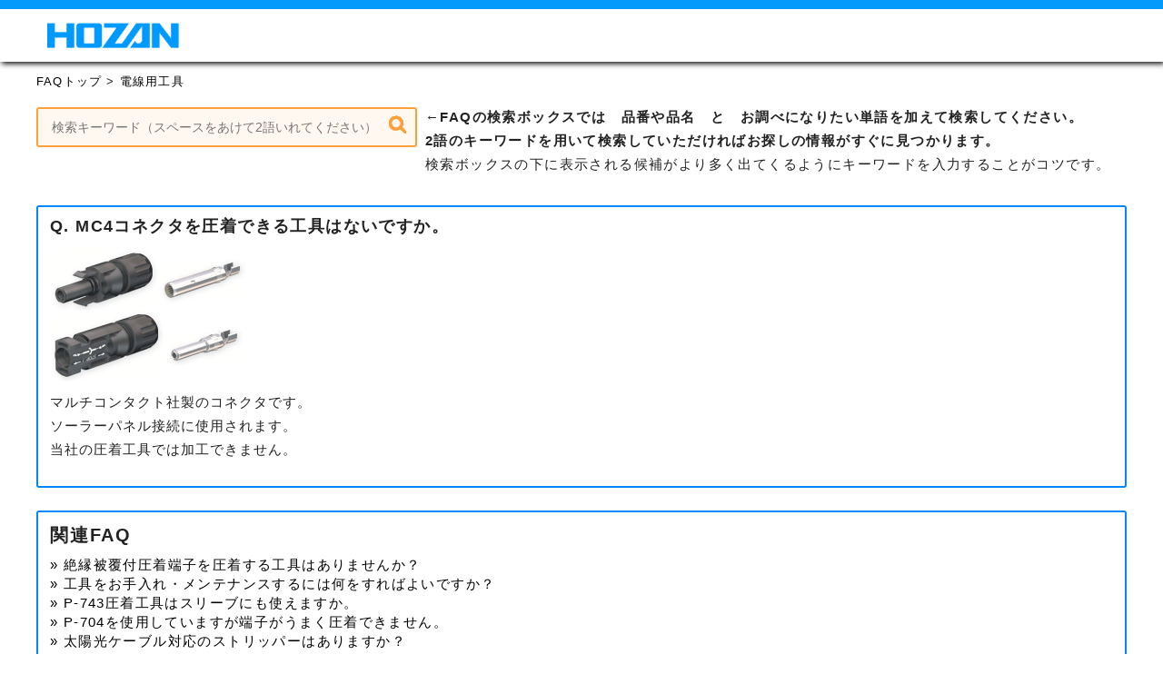

--- FILE ---
content_type: text/html;charset=UTF-8
request_url: https://faq.hozan.co.jp/support/faq/detail?site=ZAWBTM42&id=188
body_size: 3099
content:
<!doctype html>
<!--[if lt IE 7]> <html class="ie6 oldie"> <![endif]-->
<!--[if IE 7]>    <html class="ie7 oldie"> <![endif]-->
<!--[if IE 8]>    <html class="ie8 oldie"> <![endif]-->
<!--[if gt IE 8]><!-->
<html lang="ja">
<head>
<!-- Google Tag Manager -->
<script>(function(w,d,s,l,i){w[l]=w[l]||[];w[l].push({'gtm.start':
new Date().getTime(),event:'gtm.js'});var f=d.getElementsByTagName(s)[0],
j=d.createElement(s),dl=l!='dataLayer'?'&l='+l:'';j.async=true;j.src=
'//www.googletagmanager.com/gtm.js?id='+i+dl;f.parentNode.insertBefore(j,f);
})(window,document,'script','dataLayer','GTM-ML6NTP');</script>
<!-- End Google Tag Manager -->
<!-- Global site tag (gtag.js) - Google Analytics -->
<script async src="https://www.googletagmanager.com/gtag/js?id=UA-3448027-1"></script>
<script>
window.dataLayer = window.dataLayer || [];
function gtag(){dataLayer.push(arguments);}
gtag('js', new Date());
gtag('config', 'UA-3448027-1');
gtag('config', 'AW-938176462');
</script>
<meta http-equiv="Content-Type" content="text/html; charset=UTF-8">
<meta http-equiv="Content-Style-Type" content="text/css">
<meta http-equiv="Content-Script-Type" content="text/javascript">
<title>MC4コネクタを圧着できる工具はないですか。 | ホーザン株式会社</title>
<meta name="description" content="ホーザン株式会社、 「MC4コネクタを圧着できる工具はないですか。」のFAQ詳細ページになります。">
<script type="text/javascript" src="//cdn.syncanswer.jp/common/js/tree_control.js?time=20251212"></script>
<script type="text/javascript" src="//cdn.syncanswer.jp/common/js/list_category_toggle.js?time=20251212"></script>
<script type="text/javascript" src="//cdn.syncanswer.jp/common/js/feedback.js?time=20251212"></script>
<script type="text/javascript" src="//cdn.syncanswer.jp/common/js/selective_faq.js?time=20251212"></script>
<script type="text/javascript">
//<![CDATA[
window.SYNCANSER_SURVEY_COMPLETE='貴重なご意見を頂き、ありがとうございました';
//]]>
</script>
<script type="text/javascript" src="//cdn.syncanswer.jp/common/js/suggest.js?time=20251212"></script>
<script type="text/javascript">
//<![CDATA[
window.SYNCANSWER_SITE='ZAWBTM42';
//]]>
</script>

<link href="https://www1.hozan.co.jp/css/boilerplate.css" rel="stylesheet" media="screen">
<link href="https://www1.hozan.co.jp/css/common.css?ver=1" rel="stylesheet" media="screen">
<link href="https://www1.hozan.co.jp/css/lower_common.css?ver=1" rel="stylesheet" media="screen">
<script src="https://ajax.googleapis.com/ajax/libs/jquery/1.10.2/jquery.min.js"></script>
<script src="https://www1.hozan.co.jp/js/respond.min.js" async></script>
<script src="https://www1.hozan.co.jp/js/hozan.js"></script>
<link rel="shortcut icon" href="https://www1.hozan.co.jp/img/favicon.ico">
<link type="text/css" rel="stylesheet" href="//cdn.syncanswer.jp/css/ZAWBTM42/support/faq/faq.css?time=1618979706000" media="all" />
<script type="text/javascript">
  SYNCANSWER_SUGGEST_HEIGHT=[{num: 0,value: '14px'}];
  SYNCANSWER_SUGGEST_AREA=[{num: '', value:{padding: '10px 1em', margin: '0'}}];
  SYNCANSWER_SUGGEST_FONT=[{num: '', value:{color: '#000', size: '14px'}}];
  //SYNCANSWER_SUGGEST_FONT=[{num: 0, value: {family:'NotoSans,メイリオ,Meiryo,ヒラギノ角ゴ Pro W3,Hiragino Kaku Gothic Pro,Osaka,ＭＳ Ｐゴシック,MS PGothic,Arial,Helvetica,Verdana,sans-serif;',size:'14px'}}];
</script>

</head>
<body>
<noscript><iframe src="//www.googletagmanager.com/ns.html?id=GTM-ML6NTP"
height="0" width="0" style="display:none;visibility:hidden"></iframe></noscript>
<header class="sub">
	<div class="header_area clearfix">
		<div class="header1 clearfix">
			<h1><a href="https://www.hozan.co.jp"><img src="https://www1.hozan.co.jp/img/header/hozan.png" alt="ホーザン株式会社ロゴ"></a></h1>
		</div>
	</div>
</header>

<div class="lower_contents_area">
<div class="breadcrumb">
    <a href="./?site=ZAWBTM42">FAQトップ</a>
    <!-- <img width="8" height="10" src="http://www.hozan.co.jp/img/yajirusi_naka.jpg"><a href="/support/faq/list?site=ZAWBTM42&amp;category=3">電線用工具</a> -->
    &gt; <a href="/support/faq/list?site=ZAWBTM42&amp;category=3">電線用工具</a>
</div>

<div class="FaqSearch">
<form enctype="application/x-www-form-urlencoded" method="get" action="/support/faq/search" id="SearchForm" name="SearchForm">
<input type="hidden" value="ZAWBTM42" name="site">
<input type="hidden" value="UTF-8" name="charset">
<div class="search-box">
<input type="text" placeholder="検索キーワード（スペースをあけて2語いれてください）" autocomplete="off" maxlength="100" id="SearchQuery" value="" name="query" class="search-text">
<input type="image" class="search-btn" alt="" src="https://www1.hozan.co.jp/img/header/search_btn_faq.png">
</div>
<div class="text-box">
      <p class="bold">←FAQの検索ボックスでは　品番や品名　と　お調べになりたい単語を加えて検索してください。</p>
      <p class="bold">2語のキーワードを用いて検索していただければお探しの情報がすぐに見つかります。</p>
      <p>検索ボックスの下に表示される候補がより多く出てくるようにキーワードを入力することがコツです。</p>
    </div>
</form><!--/SearchForm -->
</div>
<div id="detail-content" style="margin-bottom: 20px;">
<h2 id="question">Q. MC4コネクタを圧着できる工具はないですか。</h2>
<div id="answer"><p><img src="/image/ZAWBTM42/support/dc279690-398c-4db9-a236-56c69c369025.jpg" width="216" height="157" style="width: 216px; height: 157px;"><br></p><p>マルチコンタクト社製のコネクタです。</p><p>ソーラーパネル接続に使用されます。</p><p>当社の圧着工具では加工できません。</p></div>
</div><!-- #detail-content -->
<div id="related">
<h3>関連FAQ</h3>
<ul class="related_item">
<li><a href="/support/faq/detail?site=ZAWBTM42&amp;id=8">絶縁被覆付圧着端子を圧着する工具はありませんか？</a></li>
<li><a href="/support/faq/detail?site=ZAWBTM42&amp;id=54">工具をお手入れ・メンテナンスするには何をすればよいですか？</a></li>
<li><a href="/support/faq/detail?site=ZAWBTM42&amp;id=179">P-743圧着工具はスリーブにも使えますか。</a></li>
<li><a href="/support/faq/detail?site=ZAWBTM42&amp;id=187">P-704を使用していますが端子がうまく圧着できません。</a></li>
<li><a href="/support/faq/detail?site=ZAWBTM42&amp;id=2485">太陽光ケーブル対応のストリッパーはありますか？</a></li>
</ul>
</div>

<br>

</div>
<footer>
  	<div class="footer_area">
			<div class="footer_left">
				<div class="add">
					<a href="https://www.hozan.co.jp/" target="_blank"><img src="https://www1.hozan.co.jp/img/footer/footerlogo.png" alt="ホーザン株式会社ロゴ"></a><p class="official"><a href="https://www.hozan.co.jp/" target="_blank">オフィシャルサイト</a></p>
					<p>本 社 〒556-0021 大阪市浪速区幸町1-2-12</p>
				</div>
				<div class="tel">
					<img src="https://www1.hozan.co.jp/img/footer/thl_bk.png" alt="ホーザンテクニカルホットラインロゴ">
					<p>06-6567-3132</p>
				</div>
			</div>
			<div class="footer_right">
				<p class="copyright">Copyright &copy; HOZAN CO., LTD. All Rights Reserved.</p>
			</div>
	</div>
</footer>

</body>
</html>


--- FILE ---
content_type: text/css
request_url: https://www1.hozan.co.jp/css/common.css?ver=1
body_size: 14527
content:
@charset "UTF-8";
img, object, embed, video {
  max-width: 100%;
}

.ie6 img {
  width: 100%;
}

/* =========================================
タブレットレイアウト：1199px以下
モバイルレイアウト：480px以下
============================================*/
.gridContainer {
  max-width: 100%;
  width: 100%;
  margin: auto;
  clear: none;
  float: none;
  margin-left: auto;
}

/* =========================================
全ぺージ共通項目
============================================*/
.red {
  color: #fc041e;
}
.red a {
  color: #fc041e;
}

.blue {
  color: #049afc;
}

.orange {
  color: #F60;
}

.white {
  color: #fff;
}

.gray {
  color: #888;
}

.price {
  color: #EB0707;
  text-align: right;
}

.cl_black {
  color: #000;
}

.bk_gray {
  background-color: #eee;
  padding-top: 10px;
  padding-bottom: 10px;
}

.bk_blue {
  background-color: #85b1df;
  padding-top: 10px;
  padding-bottom: 10px;
  padding-left: 1em;
}

h2 {
  font-size: 2.3em;
  letter-spacing: 1.7px;
}

h3 {
  font-size: 2em;
  letter-spacing: 1.6px;
}

h4 {
  font-size: 1.8em;
  letter-spacing: 1.5px;
}

p, ul li, dl {
  font-size: 1.5em;
}

p, ul li {
  letter-spacing: 1.4px;
  line-height: 1.4;
}

.title_area {
  background-color: #9e9e9f;
  box-shadow: #000 0px 1px 2px;
  padding: 10px 0;
}

.heading_line {
  border-left: #049afc 10px solid;
  padding-left: 10px;
  padding-top: 2px;
}

.heading_line_gray {
  border-left: #aaa 10px solid;
  padding-left: 10px;
  padding-top: 2px;
}

/* =========================================
pagetop -TOPに戻る-
============================================*/
.page_top {
  display: none;
  position: fixed;
  bottom: 5px;
  right: 5px;
  padding: 2px 5px 0 5px;
  color: #fff !important;
  border: #fff 1px solid;
  box-shadow: inset #000 0 0 5px;
  text-shadow: #000 0 0 5px;
  font-size: 4em;
  letter-spacing: -0.2px;
  line-height: -0.2;
  font-weight: bold;
  text-decoration: none;
  background-color: #049afc;
  z-index: 50;
  border-radius: 5px;
}
.page_top:hover {
  background-color: rgba(0, 0, 0, 0.7);
  color: #fff;
  text-decoration: none;
}

/* =========================================
header
============================================*/
header {
  width: 100%;
  position: fixed;
  top: 0;
  left: 0;
  border-top: #049afc 10px solid;
  background-color: #fff;
  box-shadow: #000000 2px 2px 6px;
  z-index: 9999;
}

.header_area {
  max-width: 1200px;
  margin: 0 auto;
}

@media screen and (max-width: 1199px) {
  header {
    position: static;
  }

  .header_area {
    max-width: inherit;
    width: 100%;
    height: auto;
    margin-bottom: 0;
    padding-bottom: 0;
  }
}
/* =========================================
ロゴエリア
============================================*/
.header1 {
  display: inline-block;
  vertical-align: top;
  width: 150px;
  padding-left: 1%;
  height: auto;
}
.header1 h1 {
  width: 145px;
  padding: 15px 0 0 0;
}

@media screen and (max-width: 1199px) {
  .header1 {
    min-width: 130px;
  }
  .header1 h1 {
    padding: 15px 0 0 0.25em;
  }
}
@media screen and (max-width: 480px) {
  .header1 {
    width: 130px;
    min-width: 90px;
    z-index: 500;
    position: relative;
  }
  .header1 h1 {
    width: 120px;
  }
}
/* =========================================
リンクエリア
============================================*/
.header2 {
  display: inline-block;
  vertical-align: top;
  padding: 15px 1% 0 1%;
  width: 150px;
}
.header2 img {
  max-width: 75%;
  height: auto;
}

/*---lang---*/
.lang {
  width: 100%;
  margin-top: 5px;
}
.lang li {
  display: inline-block;
  vertical-align: top;
  padding: 0 0 0 0.2em;
}
.lang li:first-child {
  border-right: #606060 1px solid;
  padding: 0 0.5em 0 0;
}
.lang li a {
  font-size: 0.88em;
}

@media screen and (max-width: 1199px) {
  .header2 {
    width: 15%;
    min-width: 130px;
    padding: 0;
    margin: 15px 0 0 1em;
  }
  .header2 img {
    width: 120px;
    min-width: 115px;
  }
}
@media screen and (max-width: 480px) {
  .header2 {
    z-index: 500;
    position: relative;
    width: 110px;
    min-width: 100px;
  }
  .header2 img {
    width: 105px;
    min-width: 100px;
  }

  .lang li {
    letter-spacing: inherit;
  }
}
@media screen and (max-width: 310px) {
  .header2 {
    display: none;
  }
}
/* =========================================
リンクエリア
===========================================*/
.header3 {
  display: inline-block;
  vertical-align: top;
  padding: 10px 0;
  width: 840px;
  margin-left: auto;
}
.header3 .link-box {
  width: 600px;
  margin-left: auto;
}
.header3 .link-box a {
  display: inline-block;
  vertical-align: middle;
  background-color: #fff;
  margin-right: 10px;
  padding: 3px 10px 3px 5px;
  border-radius: 5px;
  box-sizing: border-box;
  border: #087bbd 1px solid;
  overflow: hidden;
  color: #087bbd;
}
.header3 .link-box a img {
  display: inline-block;
  vertical-align: middle;
  max-width: 30px;
  margin-right: 5px;
}
.header3 .link-box a p {
  display: inline-block;
  vertical-align: middle;
}
.header3 .link-box a:hover p {
  text-decoration: underline;
}

.search_box {
  position: relative;
  min-width: 200px;
  width: 42%;
  height: 3.6em;
  display: inline-block;
  vertical-align: middle;
  box-sizing: border-box;
  overflow: hidden;
  background-color: #fff;
  padding: 3px 0 3px 15px;
  border-radius: 5px;
  border: #087bbd 1px solid;
}

.text_area {
  margin-top: 2px;
  width: 16em;
  height: 2em;
  border: none;
  vertical-align: middle;
  font-size: 1.2em;
  letter-spacing: 1px;
  line-height: 1;
}

.submit_btn {
  background: url(../images/header/search_btn.png) 0 0 no-repeat;
  position: absolute;
  top: 7px;
  right: 0;
  width: 30px;
  height: 2em;
  border: none;
  margin-left: 0px;
  padding: 0;
}

@media screen and (max-width: 1199px) {
  .header3 {
    display: block;
    padding: 10px 0 0px;
    width: 95%;
    margin-left: 0;
  }
  .header3 .link-box {
    width: 570px;
    margin: 0 auto;
  }

  .search_box {
    min-width: inherit;
    width: 200px;
  }

  .text_area {
    width: 12em;
  }
}
@media screen and (max-width: 840px) {
  .header3 .link-box {
    width: 99%;
  }
  .header3 .link-box .anon {
    display: none;
  }

  .search_box {
    width: 70%;
    display: block;
    margin: 0 auto;
  }
}
/* =========================================
nav
============================================*/
nav {
  display: inline-block;
  vertical-align: top;
  width: 100%;
  margin-top: 0px;
  padding: 0;
  background-color: #049afc;
}
nav > ul li.anon {
  display: none;
}
nav > ul li span {
  display: block;
  text-align: center;
  vertical-align: middle;
  font-size: 1em;
  letter-spacing: 0.8px;
  line-height: 0.8;
  margin-right: 3%;
  width: 5em;
  padding-top: 0;
}
nav > ul li span:hover {
  cursor: pointer;
}
nav > ul li span a {
  padding-bottom: 17px;
}

.anon {
  display: none;
}

@media screen and (max-width: 1199px) {
  nav ul {
    display: none;
    float: none;
    width: 100%;
    height: auto;
    border-top: #fff 1px solid;
  }

  nav > ul li.anon {
    display: block;
  }
}
/* =========================================
mega
============================================*/
.menu {
  position: relative;
  width: 1200px;
  margin: 0 auto;
  border-top: #049afc 1px solid;
  *zoom: 1;
}
.menu > li {
  display: inline-block;
  vertical-align: top;
  width: 238px;
  font-size: 1.5em;
  letter-spacing: 1.3px;
  line-height: 1.3;
  text-align: center;
  border-left: #fff 1px solid;
}
.menu > li.bd-r {
  border-right: #fff 1px solid;
}
.menu > li:hover {
  color: #000;
  background-color: #fff;
}
.menu > li:hover a {
  color: #049afc;
}
.menu > li a {
  padding: 10px 0.5%;
  display: block;
  color: #fff;
}
.menu:before {
  content: " ";
  display: table;
}
.menu:after {
  content: " ";
  display: table;
  clear: both;
}

.mega .menu_low {
  visibility: hidden;
  opacity: 0;
  z-index: 1;
  position: absolute;
  top: 0;
  left: 0;
  box-sizing: border-box;
  width: 1196px;
  padding: 10px 0 10px 1%;
  background-color: #fff;
  box-shadow: #999 0 3px 3px;
  border-top: #fff 5px solid;
  text-align: left;
}
.mega .menu_low > li {
  display: inline-block;
  vertical-align: top;
  width: 13.2%;
  height: auto;
  margin-right: 0.3%;
  font-size: 0.8em;
  letter-spacing: 0.5px;
  line-height: 0.5;
}
.mega .menu_low > li a {
  color: #000;
}
.mega .menu_low > li a img {
  margin-bottom: 5px;
}
.mega .menu_low > li:nth-of-type(7n) {
  margin-right: 0;
}
.mega .menu_low > li.long {
  display: inline-block;
  vertical-align: top;
  width: 32.4%;
  height: auto;
  margin-right: 0.3%;
  margin-bottom: 10px;
  font-size: 0.9em;
  letter-spacing: -0.2px;
  line-height: -0.2;
}

.mega:hover .menu_low {
  top: 39px;
  visibility: visible;
  opacity: 1;
}

@media screen and (max-width: 1199px) {
  .menu {
    width: inherit;
    max-width: 100%;
    overflow: hidden;
  }
  .menu > li {
    display: block;
    width: 100%;
    border-left: none;
    border-bottom: #fff 1px solid;
    background-color: #ccc;
  }
  .menu > li a {
    color: #000;
    padding: 15px 15px;
  }
  .menu > li:hover a {
    color: #fff;
    background-color: #049afc;
  }
  .menu > li.bd-r {
    border-right: hidden;
  }
  .menu:before {
    content: inherit;
  }
  .menu:after {
    content: inherit;
    display: block;
  }

  .mega .menu_low {
    position: static;
    display: none;
  }
  .mega .menu_low > li {
    display: none;
  }

  .mega2 .menu_low2 {
    position: static;
    display: none;
  }
  .mega2 .menu_low2 > li {
    display: none;
  }

  .mega3 .menu_low3 {
    position: static;
    display: none;
  }
  .mega3 .menu_low3 > li {
    display: none;
  }
}
/* =========================================
megamenu-サポート
============================================*/
.menu_low2,
.menu_low3,
.menu_low4 {
  visibility: hidden;
  opacity: 0;
  z-index: 1;
}

.mega2 .menu_low2,
.mega3 .menu_low3,
.mega4 .menu_low4 {
  position: absolute;
  top: 0px;
  left: 0px;
  box-sizing: border-box;
  width: 1196px;
  padding: 10px 2%;
  background-color: #fff;
  box-shadow: #999 0 3px 3px;
  border-top: #fff 5px solid;
  text-align: left;
}

.mega2:hover .menu_low2,
.mega3:hover .menu_low3,
.mega4:hover .menu_low4 {
  top: 39px;
  visibility: visible;
  opacity: 1;
}

.mega2 .menu_low2 > li,
.mega3 .menu_low3 > li,
.mega4 .menu_low4 > li {
  font-size: 0.9em;
  letter-spacing: -0.2px;
  line-height: -0.2;
  display: inline-block;
  vertical-align: top;
  width: 278px;
  height: auto;
  margin-right: 5px;
  margin-bottom: 10px;
  text-align: center;
  box-shadow: #555 1px 1px 3px;
}

.mega2 .menu_low2 > li a,
.mega3 .menu_low3 > li a,
.mega4 .menu_low4 > li a {
  display: block;
  padding: 5px 5px;
  color: #000;
}

.mega2 .menu_low2 > li a img,
.mega3 .menu_low3 > li a img,
.mega4 .menu_low4 > li a img {
  max-width: 20%;
  height: auto;
  margin-left: 15px;
  margin-bottom: 5px;
}

.mega2 .menu_low2 > li:nth-of-type(4n),
.mega3 .menu_low3 > li:nth-of-type(4n) {
  margin-right: 0;
}

.co2 {
  display: inline-block;
  vertical-align: middle;
  width: 9em;
  text-align: left;
}

/* =========================================
toggle
============================================*/
#toggle {
  display: none;
}

@media screen and (max-width: 1199px) {
  #toggle {
    font-size: 1.7em;
    letter-spacing: -0.2px;
    line-height: -0.2;
    display: block;
    background-color: #000;
    max-width: 6%;
    min-width: 50px;
    padding: 8px 1.4%;
    position: absolute;
    right: 1.5%;
    top: 20px;
    color: #fff;
    font-weight: bold;
    text-align: center;
    cursor: pointer;
    border-radius: 3px;
    z-index: 500;
  }
  #toggle a {
    color: #fff;
  }
}
@media screen and (max-width: 480px) {
  #toggle {
    top: 25px;
    right: 1%;
    min-width: 55px;
    padding: 9px 0.2em;
    font-size: 1.4em;
    letter-spacing: 1.2px;
    line-height: 1.2;
  }
}
/* =========================================
contents_area
============================================*/
.contents_area {
  width: 100%;
  height: auto;
  clear: both;
}
.contents_area section {
  max-width: 1200px;
  margin: 0 auto;
}

@media screen and (max-width: 1199px) {
  .contents_area section {
    max-width: 98%;
  }
}
/* =========================================
sitemap_area
============================================*/
.con5 {
  border-top: #aaa 1px solid;
  border-bottom: #aaa 1px solid;
}

.sitemap {
  padding-top: 15px;
  padding-bottom: 10px;
}
.sitemap > div {
  display: inline-block;
  vertical-align: top;
  width: 19.2%;
  height: auto;
}
.sitemap h3 {
  font-size: 1.5em;
  letter-spacing: 1.3px;
  line-height: 1.3;
  margin-bottom: 5px;
}
.sitemap h3.products {
  width: 100%;
}
.sitemap h3.products a {
  color: #000;
}
.sitemap h3.service {
  width: 98%;
  display: inline-block;
}
.sitemap h3.service a {
  color: #000;
}
.sitemap ul li {
  font-size: 1.4em;
  letter-spacing: 1.5px;
  line-height: 1.5;
}

@media screen and (max-width: 1199px) {
  .sitemap {
    max-width: 100%;
    margin: 0 auto;
  }
  .sitemap > div {
    width: 200px;
    margin-bottom: 20px;
  }
  .sitemap > div:last-child {
    margin-bottom: 0;
  }
  .sitemap h3 {
    margin-bottom: 10px;
  }
  .sitemap ul {
    width: 30%;
    min-width: 200px;
    margin-right: 1%;
  }
  .sitemap ul:last-child {
    margin-right: 0;
  }
}
@media screen and (max-width: 480px) {
  .sitemap {
    width: 90%;
  }
  .sitemap > div {
    display: block;
    width: 75%;
    margin-bottom: 30px;
  }
  .sitemap ul {
    width: 98%;
    margin-right: 0%;
  }
  .sitemap ul li {
    font-size: 1.2em;
    letter-spacing: 1.3px;
    line-height: 1.3;
  }
}
/* =========================================
footer
============================================*/
footer {
  clear: both;
  max-width: 100%;
  overflow: hidden;
  position: relative;
  bottom: 0;
  left: 0;
}

.footer_area {
  max-width: 1200px;
  margin: 0px auto;
}

.footer_left {
  display: inline-block;
  vertical-align: baseline;
  width: 45%;
}

.copyright {
  color: #000;
  text-align: left;
  font-size: 1.4em;
  letter-spacing: 1.2px;
  line-height: 1.2;
  margin-top: 15px;
  margin-bottom: 15px;
}

@media screen and (max-width: 1199px) {
  .footer_area {
    max-width: 97%;
    margin: 5px 1% 10px;
  }

  .footer_left {
    display: block;
    width: 98%;
  }

  .copyright {
    margin-bottom: 10px;
  }
}
@media screen and (max-width: 480px) {
  .footer_area {
    margin: 15px 1% 10px;
  }

  .copyright {
    font-size: 1.3em;
    letter-spacing: 1.1px;
    line-height: 1.1;
    margin: 0 0 0 2%;
  }
}


--- FILE ---
content_type: text/css
request_url: https://www1.hozan.co.jp/css/lower_common.css?ver=1
body_size: 3825
content:
.lower_contents_area{max-width:1200px;height:auto;margin:60px auto 0;padding-top:20px}hr{margin-top:30px;margin-bottom:30px}.indent1{text-indent:-1.1em;margin-left:1.1em}.indent2{text-indent:-2.7em;margin-left:2.7em}.indent3{text-indent:-2.1em;margin-left:2.1em}.indent_ast{text-indent:-6.5em;margin-left:6.5em}.indent1e{text-indent:-1.7em;margin-left:1.7em}.size5{max-width:5%;height:auto}.size10{max-width:10%;height:auto}.size20{max-width:20%;height:auto}.size30{max-width:30%;height:auto}.size40{max-width:40%;height:auto}.size1,.size50{max-width:50%;height:auto}.size60{max-width:60%;height:auto}.size70{max-width:70%;height:auto}.size80{max-width:80%;height:auto}.link_{margin-top:30px}.nowrap{white-space:nowrap}.underline{text-decoration:underline}.mt-20{margin-top:20px}.mt-30{margin-top:30px}.mt-50{margin-top:50px}.mt-60{margin-top:60px}.mt-70{margin-top:70px}.mt-80{margin-top:80px}.mb-10{margin-bottom:10px}.mb-20{margin-bottom:20px}.mb-30{margin-bottom:30px}.mb-40{margin-bottom:40px}.mb-50{margin-bottom:50px}.mb-80{margin-bottom:80px}.bk-sblue{background-color:#DEEFFE}.bk-orange{background-color:#FFECD9}.bk-pink{background-color:#F9ECFF}.bk-green{background-color:#DBF5D8}@media only screen and (max-width: 1199px){.lower_contents_area{max-width:98%;margin:0 auto}}.lower_contents_area .pan{padding:0;margin-top:12px;margin-bottom:15px}.lower_contents_area .pan li{display:inline-block;vertical-align:top;width:auto;padding:0 0.5em 0 0;font-size:1.3em;letter-spacing:1.2px}.pan>ul li:first-child{padding-left:0}.pan ul li a{color:#000}@media only screen and (max-width: 1199px){.lower_contents_area .pan{margin-top:0px}.pan ul li{font-size:1.4em}}@media only screen and (max-width: 480px){.lower_contents_area .pan{padding:0 0 10px 0;margin-top:0px;margin-bottom:0px}.pan li{font-size:1.1em;padding:0 0.3em}}.price{margin-top:0;margin-bottom:0;padding:0}h2{letter-spacing:1.8px;margin-top:0;margin-bottom:5px}h3{letter-spacing:1.8px;font-weight:bold;margin-top:0;margin-bottom:10px}h4{font-weight:bold;margin-top:0;margin-bottom:10px}h5{font-size:1.6em;letter-spacing:1.4px;font-weight:normal;margin:0;padding:10px 0}p{margin-bottom:5px}.link-box p{margin-bottom:0}dl{letter-spacing:1.3px;line-height:1.3}.warning{color:#f00;font-size:1.4em;letter-spacing:1.2px;line-height:1.2}.warning dt{margin-bottom:5px}.warning dt.bk_red{background-color:#f00;padding:5px 1% 3px;border-radius:15px 15px 15px;color:#fff;width:10%;min-width:5em;text-align:center}.warning .bk_red{background-color:#f00;padding:5px 1% 3px;border-radius:15px 15px 15px;color:#fff;width:10%;min-width:5em;text-align:center}.warning dt.bk_red img,.warning .bk_red img{margin-bottom:4px}.warning dd{text-indent:-1em;margin-left:1em}.warning dd.no_indent{text-indent:0em;margin-left:0em}li#pan_lower{position:relative}li#pan_lower span{display:block;cursor:pointer;margin-bottom:0}ul#pan_products{display:none;position:absolute;width:100%;z-index:9998}ul#pan_products li{background:#eee;font-size:1em;border-bottom:#fff 1px solid}ul#pan_products li a{display:block;width:180px;line-height:2;padding:3px 0.5em 3px 1em}.normal_area{clear:both;margin-bottom:20px}.left_area{width:48%;height:auto;float:left;margin-left:0px;margin-bottom:50px;overflow:hidden}.right_area{width:50%;height:auto;float:right;overflow:hidden;margin-bottom:30px}@media only screen and (max-width: 840px){.normal_area{width:98%;margin:0 auto 50px}.left_area,.right_area{width:98%;height:auto;float:none}.left_area{margin:0 auto 30px}.right_area{overflow:hidden;margin:0 auto 50px}.warning dt{margin-bottom:5px}.warning dt.bk_red{width:10%}.warning dd{text-indent:0em;margin-left:0em}}@media only screen and (max-width: 480px){.normal_area,.left_area,.right_area{width:98%;height:auto}}.jump-btn p{font-size:1.8em;box-shadow:#000 1px 1px 5px;width:20%;margin-top:30px;margin-bottom:30px;text-align:center}.jump-btn p a{padding:8px 3%;display:block}


--- FILE ---
content_type: text/css
request_url: https://cdn.syncanswer.jp/css/ZAWBTM42/support/faq/faq.css?time=1618979706000
body_size: 3913
content:
/* =========================================

============================================*/
@media only screen and (max-width: 1199px) {}
@media only screen and (max-width: 840px) {}
@media only screen and (max-width: 480px) {}
/* =========================================
Common
============================================*/
.breadcrumb {
	font-size:1.3em;
	border-radius: 4px 4px 4px;
	list-style: none outside none;
	/*padding: 0;*/
	margin-top:12px;
	margin-bottom:0;
	padding: 0;
	clear:both;
	letter-spacing:1.2px;
}
div.clearfix { /*clear: left;*/}
/* =========================================
FAQ List
============================================*/
/*div#category h2 { font-size: 130%;}*/
div#category,
div#faq,
div#hotcontent,
div#important_list {
	margin: 20px 0;
	max-width:1200px;
}
/*--------------------------------*/
div#category-items {
	margin-top: 10px;
	/*border: 1px solid #EEE;*/
	border-radius: 4px 4px 4px;
	padding: 10px 0px 6px;
	max-width:1200px;
}
div#category-items div.category-item {
	display: inline-block;
	vertical-align:top;
	height: 100px;
	width: 32.6%;
}
/*--------------------------------*/
div#faq h2 {font-size: 2em;}
div#faq-items,
div#hot-items,
div#important_items {
	margin: 30px 0;
	border: 1px solid #EEE;
	border-radius: 4px 4px 4px;
	padding: 10px 0 6px 1%;
	max-width:1200px;
}
div#faq-items div.faq-item,
div#hot-items div.hot-item,
div#important_items div.important_item {
	font-size:1.5em;
	letter-spacing: 1px;
/*	height: 28px; */
	line-height:2;
	margin-bottom: 10px;
}
div#faq-items div.faq-item a:before,
div#hot-items div.hot-item a:before{
content: "» ";
}
@media only screen and (max-width: 1199px) {
/*--------------------------------*/
div#category-items div.category-item {
	height: 150px;
	width: 23.6%;
	margin-bottom:15px;
	margin-right:1%;
}
div#category-items div.category-item:nth-of-type(4n) {
	margin-right:0;
}
}
@media only screen and (max-width: 840px) {
/*--------------------------------*/
div#category-items div.category-item {
	height: 150px;
	width:48.5%;
}
div#category-items div.category-item:nth-of-type(4n) {
	margin-right:1%;
}
div#category-items div.category-item:nth-of-type(2n) {
	margin-right:0;
}

/*--------------------------------*/
div#faq-items div.faq-item,
div#hot-items div.hot-item,
div#important_items div.important_item {
	letter-spacing: 1px;
	height: auto;
	line-height:1.5;
	padding: 5px 0;
	border-bottom: #eee 1px solid;
}
div#faq-items div.faq-item:last-child,
div#hot-items div.hot-item:last-child,
div#important_items div.important_item:last-child {
	border-bottom: hidden;
}
}
@media only screen and (max-width: 480px) {
/*--------------------------------*/
div#category-items div.category-item {
	height: 150px;
	width:98%;
	margin-right:0;
}

}
/* =========================================

============================================*/
.pagination {
	text-align: center;
	margin-top: 15px;
	margin-bottom:30px;
}
.pagination ul {
	display: inline-block;
	*display: inline;
	margin-bottom: 0;
	margin-left: 0;
	-webkit-border-radius: 4px;
	-moz-border-radius: 4px;
		 border-radius: 4px;
	*zoom: 1;
	-webkit-box-shadow: 0 1px 2px rgba(0, 0, 0, 0.05);
	-moz-box-shadow: 0 1px 2px rgba(0, 0, 0, 0.05);
		 box-shadow: 0 1px 2px rgba(0, 0, 0, 0.05);
}
.pagination ul > li {display: inline;}
.pagination ul > li > a,
.pagination ul > li > span {
	float: left;
	padding: 4px 12px;
	line-height: 20px;
	text-decoration: none;
	background-color: #ffffff;
	border: 1px solid #dddddd;
	border-left-width: 0;
}
.pagination ul > li > a:hover,
.pagination ul > li > a:focus,
.pagination ul > .active > a,
.pagination ul > .active > span {background-color: #f5f5f5;}
.pagination ul > .active > a,
.pagination ul > .active > span {
	color: #999999;
	cursor: default;
}
.pagination ul > li:first-child > a,
.pagination ul > li:first-child > span {
	border-left-width: 1px;
	-webkit-border-bottom-left-radius: 4px;
			border-bottom-left-radius: 4px;
	-webkit-border-top-left-radius: 4px;
			border-top-left-radius: 4px;
	-moz-border-radius-bottomleft: 4px;
	-moz-border-radius-topleft: 4px;
}
.pagination ul > li:last-child > a,
.pagination ul > li:last-child > span {
	-webkit-border-top-right-radius: 4px;
			border-top-right-radius: 4px;
	-webkit-border-bottom-right-radius: 4px;
			border-bottom-right-radius: 4px;
	-moz-border-radius-topright: 4px;
	-moz-border-radius-bottomright: 4px;
}
/* =========================================
FAQ Detail
============================================*/
div#detail-content {
	border: 2px solid #0086ff;
	border-radius: 3px;
	margin-top:20px;
	padding:10px 13px;
	max-width: 1200px;
	clear: both;
}
h2#question {
  font-size: 1.8em;
  letter-spacing:1.4px;
}
div#info {
  margin-top: 4px;
  padding-bottom: 10px;
  border-bottom: 1px solid #eee;
}
div#answer {
  margin-top: 10px;
  margin-bottom: 20px;
}
div#answer p{
  letter-spacing:1px;
}
div#answer p a{
  color: #009aff;
}
div#answer table{
  font-size: 1.2em;
}
div#answer table th,
div#answer table td{
  border: #aaa 1px solid;
}
div#related {
  margin-top: 25px;
  padding: 13px;
  border: 2px solid #0086ff;
  border-radius: 3px;
  -webkit-border-radius: 3px;
  -moz-border-radius: 3px;
	max-width: 1200px;
}
div#feedback {
  text-align: center;
  margin-top: 30px;
  margin-bottom: 30px;
  background-color: #F5F5F5;
  padding: 10px;
  border-radius: 5px;
  -webkit-border-radius: 5px;
  -moz-border-radius: 5px;
}
div#feedback span.good {margin-right: 20px;}
div#feedback span.bad {}
a.button {
	border: 1px solid #616261;
	background-color: #7d7e7d;
	background-image: -webkit-linear-gradient(top, #7d7e7d, #0e0e0e);
	background-image: linear-gradient(to bottom, #7d7e7d, #0e0e0e);
	border-radius: 4px;
	color: #fff;
	line-height: 26px;
	padding: 5px;
	-webkit-transition: none;
	transition: none;
	text-shadow: 0 1px 1px rgba(0, 0, 0, .3);
	text-decoration: none;
	font-size:1.5em;
}
a.button:hover {
	border:1px solid #4a4b4a;
	background-color: #646464;
	background-image: -webkit-linear-gradient(top, #646464, #282828);
	background-image: linear-gradient(to bottom, #646464, #282828);
}
a.button:active {
	background: #041526;
	box-shadow: inset 0 3px 5px rgba(0, 0, 0, .2);
	color: #fff;
	text-shadow: 0 1px 1px rgba(255, 255, 255, .5);
}
/* =========================================
FAQ Search
============================================*/
div#SA_contents > h3 {
	/*font-size: 125%;*/
	line-height: 1.5em;
	margin: 20px 0 0;
}
div.SearchCategory {margin-top: 3px;}
div.SearchCategory > label {white-space: nowrap;}
div.SearchCategory input {margin-right: 4px;}
@media only screen and (max-width: 1199px) {}
@media only screen and (max-width: 840px) {}
@media only screen and (max-width: 480px) {
}

/* =========================================
FAQ Inquiry
============================================*/
div#SA_InquiryBox * {
	font-family: Helvetica, Arial, sans-serif /*{global-font-family}*/;
	font-size: 13px;
	vertical-align: baseline;
}
div#SA_InquiryBox > * {
	border: 0 none;
	outline: 0 none;
}
div#SA_InquiryBox h1,
div#SA_InquiryBox h2,
div#SA_InquiryBox h3,
div#SA_InquiryBox h4,
div#SA_InquiryBox h5,
div#SA_InquiryBox h6 {
	font-size: 1.5em;
	font-weight: normal;
}
div.inquiry_box {
	background: none repeat scroll 0 0 #F2F6FB;
	border: 3px solid #3980D8;
	border-radius: 3px;
	box-shadow: 0 4px 8px 0 rgba(0, 0, 0, 0.3);
	display: none;
	line-height: 1.4;
	margin: 0;
	padding: 1px;
	position: absolute;
	text-align: left;
	width: 300px;
	z-index: 100;
}
div.inquiry_box div.box_area {
	background: none repeat scroll 0 0 #F2F6FB;
	padding: 10px;
}
div.inquiry_box div.box_area h3 {
	border-bottom: 1px dotted #9BB2E2;
	font-size: 1.077em;
	line-height: 1em;
	margin-top: 0;
	margin-bottom: 5px;
	padding: 0 0 5px;
}
div.inquiry_box div.box_area p.text {
	font-size: 13px;
	margin-bottom: 10px;
}
div.inquiry_box div.box_area input#SA_subject {width: 220px;}
div.inquiry_box div.box_area textarea#SA_message {
	border: 1px solid #B1BFCD;
	height: 200px;
	padding: 5px;
	resize: vertical;
	width: 270px;
	margin: 0;
}
div.inquiry_box input[type="button"],
div.inquiry_box input[type="submit"],
div.inquiry_box input[type="reset"],
div.inquiry_box input[type="file"],
div.inquiry_box input[type="image"] {
	-webkit-appearance: none;
	border-radius: 0;
}
p.inquiry_button {
	margin: 0;
	text-align: center;
}
p.inquiry_button .submit_button:link {
	color: #3E5AB6;
	text-decoration: none;
}
p.inquiry_button .submit_button {
	border: 1px solid #BCBCBC;
	box-shadow: 0 0 1px 0 rgba(255, 255, 255, 1) inset;
	color: #3E5AB6;
	cursor: pointer;
	line-height: 1;
	padding: 0.3em 0.4em 0.2em;
	text-align: center;
	white-space: nowrap;
}
p.inquiry_button a, input#SA_inquirySubmit {
	background: none repeat scroll 0 0 #EFEFFA;
	display: inline-block;
	margin: 0 5px;
	width: 80px;
}
p.inquiry_label {
	font-size: 85% !important;
	line-height: 1.3em !important;
	margin: 0;
	padding: 0 0 0.5em;
}
br.title-break {
	display: block;
	margin: 10px 0;
}
span.error, span.limit {
	color: #FF0000;
	font-size: 85% !important;
}
span.SALabel {font-size: 100% !important;}
div.inquiry_box span#SALabel_message {display: none;}
/** File Upload **/
input#SA_attach {width: 200px;}
iframe[name='hideFrame'] {display: none;}
/* =========================================
Inquiry
============================================*/
div.inquiry_table {
display: table;
border-collapse: collapse;
margin: 0 auto;
}
div.inquiry_table div.row {
display: table-row;
}
div.inquiry_table div.row > div {
display: table-cell;
margin: 15px;
padding: 15px;
border: 1px solid;
background-color: #FFF;
}
div.button_table {
display: table;
border-collapse: collapse;
margin: 0 auto;
}
div.button_table div.row {
display: table-row;
}
div.button_table div.row > div {
display: table-cell;
margin: 15px;
padding: 15px;
border: 0 none;
background-color: #FFF;
}
p.inquiryEntry span.SAInqLabel {
vertical-align: top;
}
input#SA_subject {
width: 220px;
}
textarea#SA_message {
border: 1px solid #B1BFCD;
height: 200px;
padding: 5px;
resize: vertical;
width: 270px;
margin: 0;
}
p.inquiryEntry, p.inquiryButton {
text-align: center;
}
input#SA_InquiryBackButton {
background: none repeat scroll 0 0 #EFEFFA;
display: inline-block;
margin: 0 5px;
width: 100px;
}
/* =========================================
Category List
============================================*/
ul.SA_CategoryList, li.SA_CategoryItem {
    font-size: 100% !important;
    line-height: 1.0 !important;
}
li.SA_CategoryItem a {
    display: inline !important;
    padding: 0 !important;
    background: none !important;
}
li.SA_CategoryItem ul.SA_CategoryList {
    margin: 0 0 0 .5em !important;
    padding: 0 !important;
    list-style: none;
    position: relative;
    background: none !important;
}
li.SA_CategoryItem ul.SA_CategoryList:before {
    content: "";
    display: block;
    width: 0px;
    position: absolute;
    top: 0px;
    bottom: 0px;
    left: 0px;
    color: #0076BF;
    border-left: 1px solid;
}
li.SA_CategoryItem ul.SA_CategoryList li.SA_CategoryItem:last-child:before {
    background: white;
    height: auto;
    color: #0076BF;
    top: 1em;
    bottom: 0;
}
li.SA_CategoryItem ul.SA_CategoryList li.SA_CategoryItem{
    margin: 0 !important;
    padding: .5em 0 0 10px;
    line-height: 2em;
    position: relative;
}
li.SA_CategoryItem ul.SA_CategoryList li.SA_CategoryItem:before {
    content: "";
    display: block;
    color: #0076BF;
    width: 10px;
    height: 0px;
    border-top: 1px solid;
    margin-top: -1px;
    position: absolute;
    top: 1em;
    left: 0px;
}
li.SA_CategoryItem.active > a {
    text-decoration: underline;
}
/**/
.category-item.column0 {
	background: url("https://www1.hozan.co.jp/img/faq_category/category_01.jpg");
	background-size: 100px 67px;
	background-repeat: no-repeat;
}

.category-item.column1 {
	background: url("https://www1.hozan.co.jp/img/faq_category/category_02.jpg");
	background-size: 100px 67px;
	background-repeat: no-repeat;
}

.category-item.column2 {
	background: url("https://www1.hozan.co.jp/img/faq_category/category_03.jpg");
	background-size: 100px 67px;
	background-repeat: no-repeat;
}

.category-item.column3 {
	background: url("https://www1.hozan.co.jp/img/faq_category/category_04.jpg");
	background-size: 100px 67px;
	background-repeat: no-repeat;
}

.category-item.column4 {
	background: url("https://www1.hozan.co.jp/img/faq_category/category_05.jpg");
	background-size: 100px 67px;
	background-repeat: no-repeat;
}

.category-item.column5 {
	background: url("https://www1.hozan.co.jp/img/faq_category/category_06.jpg");
	background-size: 100px 67px;
	background-repeat: no-repeat;
}

.category-item.column6 {
	background: url("https://www1.hozan.co.jp/img/faq_category/category_07.jpg");
	background-size: 100px 67px;
	background-repeat: no-repeat;
}

.category-item.column7 {
	background: url("https://www1.hozan.co.jp/img/faq_category/category_08.jpg");
	background-size: 100px 67px;
	background-repeat: no-repeat;
}
.category-item.column8 {
	background: url("https://www1.hozan.co.jp/img/faq_category/category_09.jpg");
	background-size: 100px 67px;
	background-repeat: no-repeat;
}

.category-item.column9 {
	background: url("https://www1.hozan.co.jp/img/faq_category/category_10.jpg");
	background-size: 100px 67px;
	background-repeat: no-repeat;
}

.category-item.column10 {
	background: url("https://www1.hozan.co.jp/img/faq_category/category_14.jpg");
	background-size: 100px 67px;
	background-repeat: no-repeat;
}

.category-item.column11 {
	background: url("https://www1.hozan.co.jp/img/faq_category/category_12.jpg");
	background-size: 100px 67px;
	background-repeat: no-repeat;
}

.category-item.column12 {
	background: url("https://www1.hozan.co.jp/img/faq_category/category_13.jpg");
	background-size: 100px 67px;
	background-repeat: no-repeat;
}
.category-item.column13 {
    background: url("https://www1.hozan.co.jp/img/faq_category/category_tora.jpg");
    background-size: 100px 67px;
    background-repeat: no-repeat;
}
/*.category-item.column13 {
	background: url("https://hozan.sakura.ne.jp/FAQ/ca_12.jpg");
	background-size: 100px 67px;
	background-repeat: no-repeat;
}*/

div.link{
	position:relative;
	left:110px;
	font-weight:bold;
	font-size: 1.5em;
	width: 50%;
	min-width: 14em;
}

.link span {
	font-size: 11px;
	font-weight: normal;
}
@media only screen and (max-width: 1199px) {
.category-item.column0,
.category-item.column1,
.category-item.column2,
.category-item.column3,
.category-item.column4,
.category-item.column5,
.category-item.column6,
.category-item.column7,
.category-item.column8,
.category-item.column9,
.category-item.column10,
.category-item.column11,
.category-item.column12,
.category-item.column13{
	background-size: cover;
}
div.link{
	position: static;
	font-size: 1.5em;
	width: 100%;
	min-width: 14em;
	background-color: rgba(255,255,255,.9);
	padding: 10px 0;
}

}
@media only screen and (max-width: 840px) {}
@media only screen and (max-width: 480px) {}
/* =========================================

============================================*/
#hotcontent h2, #category h2, #faq h2 {
	background-color: #0086ff;
	border-radius: 3px;
	color: #fff;
	font-size: 2em;
	padding: 10px 0 10px 1%;
	max-width:1200px;
}

#hotcontent h2 img,#category h2 img, #faq h2 img {padding-right: 8px;}
td.faq{
/*font-family:"繝｡繧､繝ｪ繧ｪ"
*/}
.search-box .search-text {
	background: transparent none repeat scroll 0 0;
	border: 0 none;
	float: left;
	height: 40px;
	line-height: 40px;
	padding: 0 0 0 15px;
	width: 370px;
	font-size:14px;
}
.search-box .search-btn {
	padding: 7px 0 0;
}
div.FaqSearch {
	margin: 10px 0;
	max-width:1200px;
	/*clear: both;
	float: left;*/
	padding:10px 0;
}
.search-box {
	background-color: #fff8f0;
	border: 2px solid #ff9f37;
	border-radius: 3px;
	display: inline-block;
  vertical-align: top;
	/*float: left;*/
	/*margin: 5px 10px;*/
	overflow: hidden;
	width: 33%;
	min-width: 415px;
	margin-right:0.5%;
	/*width: 540px;*/
}
.text-box{
  display: inline-block;
  vertical-align: top;
  width: 63.3%;
  white-space: nowrap;
}

.text-box .bold{
  font-weight: bold;
}
div#Navigation {
	clear: both;
	background-color: #0086ff;
	border-radius: 3px;
	color: #fff;
	font-size: 2em;
	padding: 10px;
}
.item {
	border-bottom: 1px dotted #ccc;
	/*font-size: 1.8em;*/
	padding: 10px 0;
}
.item h3{
	font-size: 1.8em;
	letter-spacing: 1.5px;
}
.summary {
	padding-bottom: 10px;
	font-size: 1.5em;
	letter-spacing:1.3px;
}
.breadcrumb > img {padding: 0 5px;}
#hotcontent,
#category,
#faq{clear:both;}
ul.related_item {
	list-style: outside none none;
	margin: 0;
	padding: 0 0 10px;
}
/*関連FAQのリストリスト前リスト前の文字*/
ul.related_item li a:before{
  content: "» ";
}

div#SA_notFound {
	line-height: 2;
	margin-top: 40px;
	font-size:1.5em;
	margin-bottom:40px;
}
#SA_hintMessage li{
	font-size:1em;
	letter-spacing:1px;
}
.SA_Search_Highlight {
	background-color: #cee3f6;
	font-weight: bold;
}
@media only screen and (max-width: 1199px) {
div.FaqSearch {
	width:100%;
}
.search-box .search-text {
	width: 95%;
}
.search-box {
	width: 99.5%;
}
}
@media only screen and (max-width: 840px) {
div.FaqSearch {
	width:100%;
}
.search-box .search-text {
	width: 90%;
}
.search-box {
	width: 98%;
}

}
@media only screen and (max-width: 480px) {
div.FaqSearch {
	width:100%;
}
.search-box .search-text {
	width: 85%;
}
.search-box {
	width: 98%;
}
}
/* =========================================
header
============================================*/
header{
  padding-bottom:15px;
}
/* =========================================
footer
============================================*/
footer{
  width:100%;
  margin: 30px auto 0;
  border-top: #aaa 1px solid;
}
footer .footer_area{
  max-width:1200px;
  padding: 20px 10px 10px;
}
.footer_left {
    display: inline-block;
    vertical-align: baseline;
    width: 40%;
}
.footer_right {
    display: inline-block;
    vertical-align: baseline;
    width: 59%;
}
.add p {
    color: #000;
    display: block;
    font-weight: bold;
    font-size: 1.4em;
    letter-spacing: 1.5px;
    margin:0 0 10px 0;
}
.add p.official {
    display: inline-block;
    vertical-align: text-top;
    margin-left: 20px;
    margin-bottom:10px;
    padding-top:5px;
}
.tel img {
    display: inline-block;
    vertical-align: baseline;
}
.tel p {
    color: #000;
    display: inline-block;
    font-weight: bold;
    font-size: 1.6em;
    letter-spacing: 1.5px;
    margin: 10px 0 0px 10px;
}
footer .copyright{
    margin-top: 30px;
    margin-bottom: 0px;
    text-align: right;
}

@media only screen and (max-width: 1199px) {
footer .footer_area{
  max-width:100%;
  padding: 20px 2vw 10px;
}
.footer_left,
.footer_right {
   display: block;
    width: 100%;
}
footer .copyright{
    margin-top:15px;
    margin-bottom: 0px;
    text-align: center;
}

}

/*footer{
  width:100%;
  margin: 0 auto;
  border-top: #aaa 1px solid;
}
footer .footer_area{
  max-width:1200px;
  padding: 20px 10px 10px;
}
footer .copyright{
 display: inline-block;
  vertical-align: top;
  text-align: center;
}*/
/*=======================================
contents
============================================*/
.lower_contents_area {
  margin-top: 50px;
  margin-bottom:20px !important;/*20241031追加*/
}
.error{
  font-size:1rem;/*20241031追加*/
}
@media only screen and (max-width: 1199px){
.lower_contents_area {
 margin-top: 0px;
}
}

--- FILE ---
content_type: application/javascript
request_url: https://www1.hozan.co.jp/js/hozan.js
body_size: 2310
content:
$(function(){
	$('#gallery li:nth-child(1)').addClass('current');
	$('.ga_field:not(:first-child)').hide();
	$('#gallery li').on('click', function(){
		var num = $(this).parent().children('li').index(this);
		$(this).parent('#gallery ul').each(function(){
			$('>li',this).removeClass('current').eq(num).addClass('current');
		});
		$('.ga_field').hide().eq(num).show();
	});
	return false;
});

$(function(){
	$('.youtube').each(function() {
	var iframe = $(this).children('iframe');
	var url = iframe.attr('data-src');
	var id = url.match(/[\/?=]([a-zA-Z0-9_-]{11})[&\?]?/)[1];
	iframe.before('<img src="https://img.youtube.com/vi/'+id+'/mqdefault.jpg" style="width:100%; height: auto;" />').remove();
	$(this).on('click', function() {
		$(this).after('<div class="mov youtube"><iframe src="https://www.youtube.com/embed/'+id+'" frameborder="0" allow="accelerometer; autoplay; encrypted-media; gyroscope; picture-in-picture" allowfullscreen></iframe></div>').remove();
	});
	});
});

var timer = false;
$(window).on("load resize", Gmenu);
function Gmenu(){
	if ($(window).width() > 0 && $(window).width() < 1199) {
		if(timer !== false){
			clearTimeout(timer);
		}
		timer = setTimeout( function(){
			//$("nav ul").hide();
			$("nav li").toggleClass("close");
			$("#toggle").unbind("click").on('click', function(){
				$("nav").nextAll("li").not(this).removeClass("close");
				$(this).nextAll().slideToggle(400);
			});
		},200);
	} else if ($(window).width() >1199){
		if(timer !== false){
			clearTimeout(timer);
		}
		timer = setTimeout( function(){
			$("nav ul").show();
		},200);
	}
}
var examTimeout = null;
$(window).load(function () {
	$(window).scroll(function(){
		if(examTimeout == null){
			examTimeout = setTimeout(function(){
				var element = $(".page_top");
				var visible = element.is(':visible');
				var now =$(window).scrollTop();
//				var under = $("body").height() - (now + $(window).height());
				if(now > 400 && now > 400){
					if (!visible){element.fadeIn('fast');}
				}
				else if(visible){element.fadeOut('fast');}
				examTimeout = null;
			}, 500);
		}
	});
	$(".page_top").on('click', function(){
		$("html,body").animate({scrollTop:0}, 550, 'swing');
		return false;
	});
});
//パンくずmouseover表示
$(window).load(function () {
	$("#pan_lower").hover(function(){
		$(">ul:not(:animated)", this).show()
	},function(){
		$(">ul", this).hide();
	});
});

